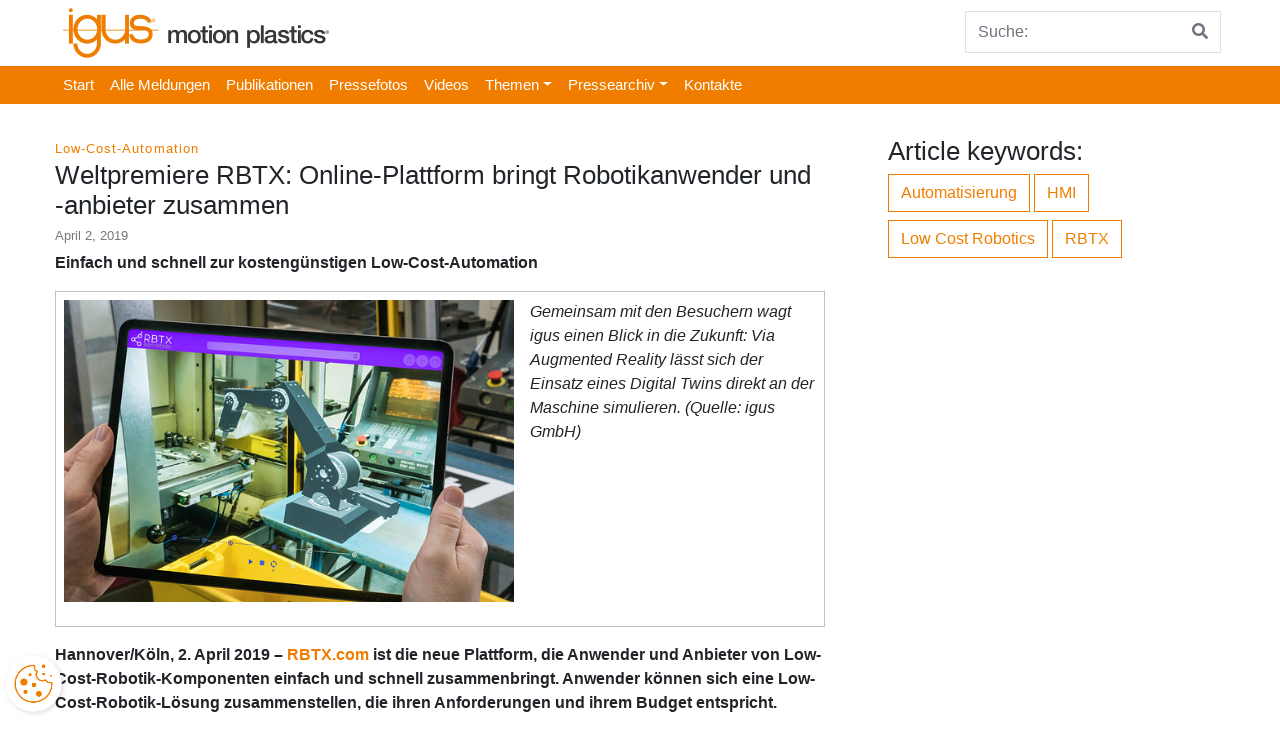

--- FILE ---
content_type: text/html; charset=UTF-8
request_url: https://presse.igus.de/weltpremiere-rbtx-online-plattform-bringt-robotikanwender-und-anbieter-zusammen/
body_size: 8550
content:
<!doctype html>
<html lang="de">
    <head>
                     <meta charset="UTF-8">
        <meta name="viewport" content="width=device-width, initial-scale=1, shrink-to-fit=no">
        <meta name="description" content="Presse Meldungen">
        <meta name="author" content="">
        <!-- Custom styles for this template -->
        <link href="https://fonts.googleapis.com/css?family=Playfair+Display:700,900" rel="stylesheet">
        <meta name='robots' content='index, follow, max-image-preview:large, max-snippet:-1, max-video-preview:-1' />

	<!-- This site is optimized with the Yoast SEO plugin v22.6 - https://yoast.com/wordpress/plugins/seo/ -->
	<title>Weltpremiere RBTX: Online-Plattform bringt Robotikanwender und -anbieter zusammen - igus® Deutschland -</title>
	<link rel="canonical" href="https://presse.igus.de/weltpremiere-rbtx-online-plattform-bringt-robotikanwender-und-anbieter-zusammen/" />
	<meta property="og:locale" content="de_DE" />
	<meta property="og:type" content="article" />
	<meta property="og:title" content="Weltpremiere RBTX: Online-Plattform bringt Robotikanwender und -anbieter zusammen - igus® Deutschland -" />
	<meta property="og:description" content="Hannover/Köln, 2. April 2019 – RBTX.com ist die neue Plattform, die Anwender und Anbieter von Low-Cost-Robotik-Komponenten einfach und schnell zusammenbringt. Anwender können sich eine Low-Cost-Robotik-Lösung zusammenstellen, die ihren Anforderungen und ihrem Budget entspricht. Anbieter von Robotik-Komponenten erhalten die Möglichkeit, auf dem Marktplatz ihre Produkte an ein größeres Publikum zu vermarkten." />
	<meta property="og:url" content="https://presse.igus.de/weltpremiere-rbtx-online-plattform-bringt-robotikanwender-und-anbieter-zusammen/" />
	<meta property="og:site_name" content="igus® Deutschland -" />
	<meta property="article:published_time" content="2019-04-01T22:00:00+00:00" />
	<meta property="og:image" content="https://embed.widencdn.net/img/igus/s0awpi4ran/552x370px/PM2219-1.png?keep=c&amp;crop=yes&amp;u=gqh1pb" />
	<meta name="author" content="Rebecca Hendricks" />
	<meta name="twitter:card" content="summary_large_image" />
	<meta name="twitter:label1" content="Verfasst von" />
	<meta name="twitter:data1" content="Rebecca Hendricks" />
	<meta name="twitter:label2" content="Geschätzte Lesezeit" />
	<meta name="twitter:data2" content="2 Minuten" />
	<script type="application/ld+json" class="yoast-schema-graph">{"@context":"https://schema.org","@graph":[{"@type":"Article","@id":"https://presse.igus.de/weltpremiere-rbtx-online-plattform-bringt-robotikanwender-und-anbieter-zusammen/#article","isPartOf":{"@id":"https://presse.igus.de/weltpremiere-rbtx-online-plattform-bringt-robotikanwender-und-anbieter-zusammen/"},"author":{"name":"Rebecca Hendricks","@id":"https://presse.igus.de/#/schema/person/228cc1ca56c790425dbe68c3aec17892"},"headline":"Weltpremiere RBTX: Online-Plattform bringt Robotikanwender und -anbieter zusammen","datePublished":"2019-04-01T22:00:00+00:00","dateModified":"2019-04-01T22:00:00+00:00","mainEntityOfPage":{"@id":"https://presse.igus.de/weltpremiere-rbtx-online-plattform-bringt-robotikanwender-und-anbieter-zusammen/"},"wordCount":484,"publisher":{"@id":"https://presse.igus.de/#organization"},"image":{"@id":"https://presse.igus.de/weltpremiere-rbtx-online-plattform-bringt-robotikanwender-und-anbieter-zusammen/#primaryimage"},"thumbnailUrl":"https://presse.igus.de/wp-content/uploads/sites/5/2019/04/Weltpremiere-RBTX-Online-Plattform-bringt-Robotikanwender-und-anbieter-zusammen.jpg","keywords":["Automatisierung","HMI","Low Cost Robotics","RBTX"],"articleSection":["Low-Cost-Automation"],"inLanguage":"de"},{"@type":"WebPage","@id":"https://presse.igus.de/weltpremiere-rbtx-online-plattform-bringt-robotikanwender-und-anbieter-zusammen/","url":"https://presse.igus.de/weltpremiere-rbtx-online-plattform-bringt-robotikanwender-und-anbieter-zusammen/","name":"Weltpremiere RBTX: Online-Plattform bringt Robotikanwender und -anbieter zusammen - igus® Deutschland -","isPartOf":{"@id":"https://presse.igus.de/#website"},"primaryImageOfPage":{"@id":"https://presse.igus.de/weltpremiere-rbtx-online-plattform-bringt-robotikanwender-und-anbieter-zusammen/#primaryimage"},"image":{"@id":"https://presse.igus.de/weltpremiere-rbtx-online-plattform-bringt-robotikanwender-und-anbieter-zusammen/#primaryimage"},"thumbnailUrl":"https://presse.igus.de/wp-content/uploads/sites/5/2019/04/Weltpremiere-RBTX-Online-Plattform-bringt-Robotikanwender-und-anbieter-zusammen.jpg","datePublished":"2019-04-01T22:00:00+00:00","dateModified":"2019-04-01T22:00:00+00:00","inLanguage":"de","potentialAction":[{"@type":"ReadAction","target":["https://presse.igus.de/weltpremiere-rbtx-online-plattform-bringt-robotikanwender-und-anbieter-zusammen/"]}]},{"@type":"ImageObject","inLanguage":"de","@id":"https://presse.igus.de/weltpremiere-rbtx-online-plattform-bringt-robotikanwender-und-anbieter-zusammen/#primaryimage","url":"https://presse.igus.de/wp-content/uploads/sites/5/2019/04/Weltpremiere-RBTX-Online-Plattform-bringt-Robotikanwender-und-anbieter-zusammen.jpg","contentUrl":"https://presse.igus.de/wp-content/uploads/sites/5/2019/04/Weltpremiere-RBTX-Online-Plattform-bringt-Robotikanwender-und-anbieter-zusammen.jpg","width":700,"height":550},{"@type":"WebSite","@id":"https://presse.igus.de/#website","url":"https://presse.igus.de/","name":"igus® Deutschland -","description":"Presse Meldungen","publisher":{"@id":"https://presse.igus.de/#organization"},"potentialAction":[{"@type":"SearchAction","target":{"@type":"EntryPoint","urlTemplate":"https://presse.igus.de/?s={search_term_string}"},"query-input":"required name=search_term_string"}],"inLanguage":"de"},{"@type":"Organization","@id":"https://presse.igus.de/#organization","name":"igus® Deutschland -","url":"https://presse.igus.de/","logo":{"@type":"ImageObject","inLanguage":"de","@id":"https://presse.igus.de/#/schema/logo/image/","url":"https://presse.igus.de/wp-content/uploads/sites/5/2024/01/igus-logo.png","contentUrl":"https://presse.igus.de/wp-content/uploads/sites/5/2024/01/igus-logo.png","width":266,"height":50,"caption":"igus® Deutschland -"},"image":{"@id":"https://presse.igus.de/#/schema/logo/image/"}},{"@type":"Person","@id":"https://presse.igus.de/#/schema/person/228cc1ca56c790425dbe68c3aec17892","name":"Rebecca Hendricks","image":{"@type":"ImageObject","inLanguage":"de","@id":"https://presse.igus.de/#/schema/person/image/","url":"https://secure.gravatar.com/avatar/bc41ab52c4ed4e60ae42562e629c5dad?s=96&d=mm&r=g","contentUrl":"https://secure.gravatar.com/avatar/bc41ab52c4ed4e60ae42562e629c5dad?s=96&d=mm&r=g","caption":"Rebecca Hendricks"},"url":"https://presse.igus.de/author/rhendricks/"}]}</script>
	<!-- / Yoast SEO plugin. -->


<link rel='stylesheet' id='wp-block-library-css' href='https://presse.igus.de/wp-includes/css/dist/block-library/style.min.css?ver=6.5.7' type='text/css' media='all' />
<style id='classic-theme-styles-inline-css' type='text/css'>
/*! This file is auto-generated */
.wp-block-button__link{color:#fff;background-color:#32373c;border-radius:9999px;box-shadow:none;text-decoration:none;padding:calc(.667em + 2px) calc(1.333em + 2px);font-size:1.125em}.wp-block-file__button{background:#32373c;color:#fff;text-decoration:none}
</style>
<style id='global-styles-inline-css' type='text/css'>
body{--wp--preset--color--black: #000000;--wp--preset--color--cyan-bluish-gray: #abb8c3;--wp--preset--color--white: #ffffff;--wp--preset--color--pale-pink: #f78da7;--wp--preset--color--vivid-red: #cf2e2e;--wp--preset--color--luminous-vivid-orange: #ff6900;--wp--preset--color--luminous-vivid-amber: #fcb900;--wp--preset--color--light-green-cyan: #7bdcb5;--wp--preset--color--vivid-green-cyan: #00d084;--wp--preset--color--pale-cyan-blue: #8ed1fc;--wp--preset--color--vivid-cyan-blue: #0693e3;--wp--preset--color--vivid-purple: #9b51e0;--wp--preset--gradient--vivid-cyan-blue-to-vivid-purple: linear-gradient(135deg,rgba(6,147,227,1) 0%,rgb(155,81,224) 100%);--wp--preset--gradient--light-green-cyan-to-vivid-green-cyan: linear-gradient(135deg,rgb(122,220,180) 0%,rgb(0,208,130) 100%);--wp--preset--gradient--luminous-vivid-amber-to-luminous-vivid-orange: linear-gradient(135deg,rgba(252,185,0,1) 0%,rgba(255,105,0,1) 100%);--wp--preset--gradient--luminous-vivid-orange-to-vivid-red: linear-gradient(135deg,rgba(255,105,0,1) 0%,rgb(207,46,46) 100%);--wp--preset--gradient--very-light-gray-to-cyan-bluish-gray: linear-gradient(135deg,rgb(238,238,238) 0%,rgb(169,184,195) 100%);--wp--preset--gradient--cool-to-warm-spectrum: linear-gradient(135deg,rgb(74,234,220) 0%,rgb(151,120,209) 20%,rgb(207,42,186) 40%,rgb(238,44,130) 60%,rgb(251,105,98) 80%,rgb(254,248,76) 100%);--wp--preset--gradient--blush-light-purple: linear-gradient(135deg,rgb(255,206,236) 0%,rgb(152,150,240) 100%);--wp--preset--gradient--blush-bordeaux: linear-gradient(135deg,rgb(254,205,165) 0%,rgb(254,45,45) 50%,rgb(107,0,62) 100%);--wp--preset--gradient--luminous-dusk: linear-gradient(135deg,rgb(255,203,112) 0%,rgb(199,81,192) 50%,rgb(65,88,208) 100%);--wp--preset--gradient--pale-ocean: linear-gradient(135deg,rgb(255,245,203) 0%,rgb(182,227,212) 50%,rgb(51,167,181) 100%);--wp--preset--gradient--electric-grass: linear-gradient(135deg,rgb(202,248,128) 0%,rgb(113,206,126) 100%);--wp--preset--gradient--midnight: linear-gradient(135deg,rgb(2,3,129) 0%,rgb(40,116,252) 100%);--wp--preset--font-size--small: 13px;--wp--preset--font-size--medium: 20px;--wp--preset--font-size--large: 36px;--wp--preset--font-size--x-large: 42px;--wp--preset--spacing--20: 0.44rem;--wp--preset--spacing--30: 0.67rem;--wp--preset--spacing--40: 1rem;--wp--preset--spacing--50: 1.5rem;--wp--preset--spacing--60: 2.25rem;--wp--preset--spacing--70: 3.38rem;--wp--preset--spacing--80: 5.06rem;--wp--preset--shadow--natural: 6px 6px 9px rgba(0, 0, 0, 0.2);--wp--preset--shadow--deep: 12px 12px 50px rgba(0, 0, 0, 0.4);--wp--preset--shadow--sharp: 6px 6px 0px rgba(0, 0, 0, 0.2);--wp--preset--shadow--outlined: 6px 6px 0px -3px rgba(255, 255, 255, 1), 6px 6px rgba(0, 0, 0, 1);--wp--preset--shadow--crisp: 6px 6px 0px rgba(0, 0, 0, 1);}:where(.is-layout-flex){gap: 0.5em;}:where(.is-layout-grid){gap: 0.5em;}body .is-layout-flex{display: flex;}body .is-layout-flex{flex-wrap: wrap;align-items: center;}body .is-layout-flex > *{margin: 0;}body .is-layout-grid{display: grid;}body .is-layout-grid > *{margin: 0;}:where(.wp-block-columns.is-layout-flex){gap: 2em;}:where(.wp-block-columns.is-layout-grid){gap: 2em;}:where(.wp-block-post-template.is-layout-flex){gap: 1.25em;}:where(.wp-block-post-template.is-layout-grid){gap: 1.25em;}.has-black-color{color: var(--wp--preset--color--black) !important;}.has-cyan-bluish-gray-color{color: var(--wp--preset--color--cyan-bluish-gray) !important;}.has-white-color{color: var(--wp--preset--color--white) !important;}.has-pale-pink-color{color: var(--wp--preset--color--pale-pink) !important;}.has-vivid-red-color{color: var(--wp--preset--color--vivid-red) !important;}.has-luminous-vivid-orange-color{color: var(--wp--preset--color--luminous-vivid-orange) !important;}.has-luminous-vivid-amber-color{color: var(--wp--preset--color--luminous-vivid-amber) !important;}.has-light-green-cyan-color{color: var(--wp--preset--color--light-green-cyan) !important;}.has-vivid-green-cyan-color{color: var(--wp--preset--color--vivid-green-cyan) !important;}.has-pale-cyan-blue-color{color: var(--wp--preset--color--pale-cyan-blue) !important;}.has-vivid-cyan-blue-color{color: var(--wp--preset--color--vivid-cyan-blue) !important;}.has-vivid-purple-color{color: var(--wp--preset--color--vivid-purple) !important;}.has-black-background-color{background-color: var(--wp--preset--color--black) !important;}.has-cyan-bluish-gray-background-color{background-color: var(--wp--preset--color--cyan-bluish-gray) !important;}.has-white-background-color{background-color: var(--wp--preset--color--white) !important;}.has-pale-pink-background-color{background-color: var(--wp--preset--color--pale-pink) !important;}.has-vivid-red-background-color{background-color: var(--wp--preset--color--vivid-red) !important;}.has-luminous-vivid-orange-background-color{background-color: var(--wp--preset--color--luminous-vivid-orange) !important;}.has-luminous-vivid-amber-background-color{background-color: var(--wp--preset--color--luminous-vivid-amber) !important;}.has-light-green-cyan-background-color{background-color: var(--wp--preset--color--light-green-cyan) !important;}.has-vivid-green-cyan-background-color{background-color: var(--wp--preset--color--vivid-green-cyan) !important;}.has-pale-cyan-blue-background-color{background-color: var(--wp--preset--color--pale-cyan-blue) !important;}.has-vivid-cyan-blue-background-color{background-color: var(--wp--preset--color--vivid-cyan-blue) !important;}.has-vivid-purple-background-color{background-color: var(--wp--preset--color--vivid-purple) !important;}.has-black-border-color{border-color: var(--wp--preset--color--black) !important;}.has-cyan-bluish-gray-border-color{border-color: var(--wp--preset--color--cyan-bluish-gray) !important;}.has-white-border-color{border-color: var(--wp--preset--color--white) !important;}.has-pale-pink-border-color{border-color: var(--wp--preset--color--pale-pink) !important;}.has-vivid-red-border-color{border-color: var(--wp--preset--color--vivid-red) !important;}.has-luminous-vivid-orange-border-color{border-color: var(--wp--preset--color--luminous-vivid-orange) !important;}.has-luminous-vivid-amber-border-color{border-color: var(--wp--preset--color--luminous-vivid-amber) !important;}.has-light-green-cyan-border-color{border-color: var(--wp--preset--color--light-green-cyan) !important;}.has-vivid-green-cyan-border-color{border-color: var(--wp--preset--color--vivid-green-cyan) !important;}.has-pale-cyan-blue-border-color{border-color: var(--wp--preset--color--pale-cyan-blue) !important;}.has-vivid-cyan-blue-border-color{border-color: var(--wp--preset--color--vivid-cyan-blue) !important;}.has-vivid-purple-border-color{border-color: var(--wp--preset--color--vivid-purple) !important;}.has-vivid-cyan-blue-to-vivid-purple-gradient-background{background: var(--wp--preset--gradient--vivid-cyan-blue-to-vivid-purple) !important;}.has-light-green-cyan-to-vivid-green-cyan-gradient-background{background: var(--wp--preset--gradient--light-green-cyan-to-vivid-green-cyan) !important;}.has-luminous-vivid-amber-to-luminous-vivid-orange-gradient-background{background: var(--wp--preset--gradient--luminous-vivid-amber-to-luminous-vivid-orange) !important;}.has-luminous-vivid-orange-to-vivid-red-gradient-background{background: var(--wp--preset--gradient--luminous-vivid-orange-to-vivid-red) !important;}.has-very-light-gray-to-cyan-bluish-gray-gradient-background{background: var(--wp--preset--gradient--very-light-gray-to-cyan-bluish-gray) !important;}.has-cool-to-warm-spectrum-gradient-background{background: var(--wp--preset--gradient--cool-to-warm-spectrum) !important;}.has-blush-light-purple-gradient-background{background: var(--wp--preset--gradient--blush-light-purple) !important;}.has-blush-bordeaux-gradient-background{background: var(--wp--preset--gradient--blush-bordeaux) !important;}.has-luminous-dusk-gradient-background{background: var(--wp--preset--gradient--luminous-dusk) !important;}.has-pale-ocean-gradient-background{background: var(--wp--preset--gradient--pale-ocean) !important;}.has-electric-grass-gradient-background{background: var(--wp--preset--gradient--electric-grass) !important;}.has-midnight-gradient-background{background: var(--wp--preset--gradient--midnight) !important;}.has-small-font-size{font-size: var(--wp--preset--font-size--small) !important;}.has-medium-font-size{font-size: var(--wp--preset--font-size--medium) !important;}.has-large-font-size{font-size: var(--wp--preset--font-size--large) !important;}.has-x-large-font-size{font-size: var(--wp--preset--font-size--x-large) !important;}
.wp-block-navigation a:where(:not(.wp-element-button)){color: inherit;}
:where(.wp-block-post-template.is-layout-flex){gap: 1.25em;}:where(.wp-block-post-template.is-layout-grid){gap: 1.25em;}
:where(.wp-block-columns.is-layout-flex){gap: 2em;}:where(.wp-block-columns.is-layout-grid){gap: 2em;}
.wp-block-pullquote{font-size: 1.5em;line-height: 1.6;}
</style>
<link rel='stylesheet' id='igus-press-new-css' href='https://presse.igus.de/wp-content/plugins/igus-press-new/public/css/igus-press-new-public.css?ver=1.0.0' type='text/css' media='all' />
<link rel='stylesheet' id='parent-style-css' href='https://presse.igus.de/wp-content/themes/business-units-for-igus/style.css?ver=6.5.7' type='text/css' media='all' />
<link rel='stylesheet' id='child-theme-css-css' href='https://presse.igus.de/wp-content/themes/igus-presse-de/style.css?ver=6.5.7' type='text/css' media='all' />
<link rel='stylesheet' id='bootstrap-css' href='https://presse.igus.de/wp-content/themes/business-units-for-igus/bootstrap/css/bootstrap.min.css?ver=6.5.7' type='text/css' media='all' />
<link rel='stylesheet' id='igusbu-style-css' href='https://presse.igus.de/wp-content/themes/igus-presse-de/style.css?ver=6.5.7' type='text/css' media='all' />
<link rel='stylesheet' id='slick-slider-css' href='https://presse.igus.de/wp-content/themes/business-units-for-igus/slickslider/slick.css?ver=6.5.7' type='text/css' media='all' />
<link rel='stylesheet' id='font-awesome-css' href='https://presse.igus.de/wp-content/themes/business-units-for-igus/fontawesome/css/fontawesome-all.min.css?ver=6.5.7' type='text/css' media='all' />
<link rel='stylesheet' id='lightbox-css' href='https://presse.igus.de/wp-content/themes/business-units-for-igus/lightbox/lightbox.css?ver=6.5.7' type='text/css' media='all' />
<script type="text/javascript" src="https://presse.igus.de/wp-includes/js/jquery/jquery.min.js?ver=3.7.1" id="jquery-core-js"></script>
<script type="text/javascript" src="https://presse.igus.de/wp-includes/js/jquery/jquery-migrate.min.js?ver=3.4.1" id="jquery-migrate-js"></script>
<script type="text/javascript" src="https://presse.igus.de/wp-content/plugins/igus-press-new/public/js/igus-press-new-public.js?ver=1.0.0" id="igus-press-new-js"></script>
<script type="text/javascript" src="https://presse.igus.de/wp-content/plugins/igus_press/js/main.js?ver=6.5.7" id="main-js"></script>
<script type="text/javascript" src="https://presse.igus.de/wp-content/themes/business-units-for-igus/bootstrap/js/bootstrap.bundle.min.js?ver=6.5.7" id="bootstrap_bundle-js"></script>
<script type="text/javascript" src="https://presse.igus.de/wp-content/themes/business-units-for-igus/slickslider/slick.min.js?ver=6.5.7" id="slick-js"></script>
<script type="text/javascript" src="https://presse.igus.de/wp-content/themes/business-units-for-igus/lightbox/lightbox.js?ver=6.5.7" id="lightbox-js"></script>
<meta name="generator" content="WordPress 6.5.7" />
<meta name="google-site-verification" content="Ml3xQQybyjc64Fak08JrNu7LHmsE6DJwyarXSwynweQ" />        <!-- Piwik  -->
<script type="text/javascript">
(function(window, document, dataLayerName, id) {
window[dataLayerName]=window[dataLayerName]||[],window[dataLayerName].push({start:(new Date).getTime(),event:"stg.start"});var scripts=document.getElementsByTagName('script')[0],tags=document.createElement('script');
function stgCreateCookie(a,b,c){var d="";if(c){var e=new Date;e.setTime(e.getTime()+24*c*60*60*1e3),d="; expires="+e.toUTCString();f="; SameSite=Strict"}document.cookie=a+"="+b+d+f+"; path=/"}
var isStgDebug=(window.location.href.match("stg_debug")||document.cookie.match("stg_debug"))&&!window.location.href.match("stg_disable_debug");stgCreateCookie("stg_debug",isStgDebug?1:"",isStgDebug?14:-1);
var qP=[];dataLayerName!=="dataLayer"&&qP.push("data_layer_name="+dataLayerName),isStgDebug&&qP.push("stg_debug");var qPString=qP.length>0?("?"+qP.join("&")):"";
tags.async=!0,tags.src="https://igus.containers.piwik.pro/"+id+".js"+qPString,scripts.parentNode.insertBefore(tags,scripts);
!function(a,n,i){a[n]=a[n]||{};for(var c=0;c<i.length;c++)!function(i){a[n][i]=a[n][i]||{},a[n][i].api=a[n][i].api||function(){var a=[].slice.call(arguments,0);"string"==typeof a[0]&&window[dataLayerName].push({event:n+"."+i+":"+a[0],parameters:[].slice.call(arguments,1)})}}(i[c])}(window,"ppms",["tm","cm"]);
})(window, document, 'dataLayer', '5a5dda35-953c-4103-8ae6-955b54dc7820');
</script>
        <!-- End Piwik -->
    <link rel="icon" href="https://presse.igus.de/wp-content/uploads/sites/5/2018/08/cropped-icon-150x150.png" sizes="32x32" />
<link rel="icon" href="https://presse.igus.de/wp-content/uploads/sites/5/2018/08/cropped-icon-300x300.png" sizes="192x192" />
<link rel="apple-touch-icon" href="https://presse.igus.de/wp-content/uploads/sites/5/2018/08/cropped-icon-300x300.png" />
<meta name="msapplication-TileImage" content="https://presse.igus.de/wp-content/uploads/sites/5/2018/08/cropped-icon-300x300.png" />
    </head>

    <body class="post-template-default single single-post postid-913 single-format-standard wp-custom-logo">



  
<div class="container">
    <header class="blog-header">  
      
        <div class="d-flex flex-sm-row flex-column align-items-baseline">
            <div class="mr-auto p-2">
                            <a href="https://presse.igus.de"><img src="https://presse.igus.de/wp-content/uploads/sites/5/2024/01/igus-logo.png"></a>            </div>
            <div class="p-1">
          
                
<form method="get" action="https://presse.igus.de">
    <div class="input-group">
            <input class="form-control py-2 border-right-0 border" type="search" name="s" placeholder="Suche:" value="" id="search">
            <span class="input-group-append">
                <button type="submit" class="btn btn-outline-secondary border-left-0 border">
                    <i class="fa fa-search"></i>
                </button>
              </span>
        </div>
    
</form>
                   
            </div>
        </div>
    </header>
 </div>
   
    <div class="nav-scroller px-0 mb-2">
        
        <nav class=" ml-auto navbar-expand-md igus_navbar-dark bg-igus-dark" role="navigation">
            <div class="container">
           
                <!-- Brand and toggle get grouped for better mobile display -->
                <button class="navbar-toggler" type="button" data-toggle="collapse" data-target="#bs-example-navbar-collapse-1" aria-controls="bs-example-navbar-collapse-1" aria-expanded="false" aria-label="Toggle navigation">
                    <span class="navbar-toggler-icon"></span>
                </button>   
                
                <div id="bs-example-navbar-collapse-1" class="collapse navbar-collapse"><ul id="menu-topmenu" class="navbar-nav mr-auto"><li id="menu-item-3267" class="menu-item menu-item-type-custom menu-item-object-custom menu-item-home menu-item-3267 nav-item"><a href="https://presse.igus.de/" class="nav-link">Start</a></li>
<li id="menu-item-3271" class="menu-item menu-item-type-post_type menu-item-object-page menu-item-3271 nav-item"><a href="https://presse.igus.de/alle-meldungen/" class="nav-link">Alle Meldungen</a></li>
<li id="menu-item-4915" class="menu-item menu-item-type-post_type menu-item-object-mediacenter menu-item-4915 nav-item"><a href="https://presse.igus.de/mediacenter/publikationen/" class="nav-link">Publikationen</a></li>
<li id="menu-item-4916" class="menu-item menu-item-type-post_type menu-item-object-mediacenter menu-item-4916 nav-item"><a href="https://presse.igus.de/mediacenter/pressefotos/" class="nav-link">Pressefotos</a></li>
<li id="menu-item-4917" class="menu-item menu-item-type-post_type menu-item-object-mediacenter menu-item-4917 nav-item"><a href="https://presse.igus.de/mediacenter/videos/" class="nav-link">Videos</a></li>
<li id="menu-item-3266" class="menu-item menu-item-type-post_type menu-item-object-page menu-item-has-children menu-item-3266 nav-item dropdown"><a href="#" class="nav-link dropdown-toggle" data-toggle="dropdown" id="navbar-dropdown-menu-link-3266" aria-haspopup="true" aria-expanded="false">Themen</a>
<div  class="sub-menu dropdown-menu" aria-labelledby="navbar-dropdown-menu-link-3266">
<a href="https://presse.igus.de/category/energiefuehrung/" class="dropdown-item" id="menu-item-3256">Energieführung</a><a href="https://presse.igus.de/category/gelenklager/" class="dropdown-item" id="menu-item-3257">Gelenklager</a><a href="https://presse.igus.de/category/gleitlager/" class="dropdown-item" id="menu-item-3258">Gleitlager</a><a href="https://presse.igus.de/category/leitungen/" class="dropdown-item" id="menu-item-3259">Leitungen</a><a href="https://presse.igus.de/category/linearfuehrung/" class="dropdown-item" id="menu-item-3260">Linearführung</a><a href="https://presse.igus.de/category/low-cost-automation/" class="dropdown-item" id="menu-item-3268">Low-Cost-Automation</a><a href="https://presse.igus.de/category/manus-vector/" class="dropdown-item" id="menu-item-3261">manus® / vector®</a><a href="https://presse.igus.de/category/unternehmen/" class="dropdown-item" id="menu-item-3262">Unternehmen</a></div>
</li>
<li id="menu-item-3273" class="menu-item menu-item-type-post_type menu-item-object-page menu-item-has-children menu-item-3273 nav-item dropdown"><a href="#" class="nav-link dropdown-toggle" data-toggle="dropdown" id="navbar-dropdown-menu-link-3273" aria-haspopup="true" aria-expanded="false">Pressearchiv</a>
<div  class="sub-menu dropdown-menu" aria-labelledby="navbar-dropdown-menu-link-3273">
<a href="https://presse.igus.de/pressearchiv/2018-2/" class="dropdown-item" id="menu-item-3277">2018</a><a href="https://presse.igus.de/pressearchiv/2017-2/" class="dropdown-item" id="menu-item-3276">2017</a><a href="https://presse.igus.de/pressearchiv/2016-2/" class="dropdown-item" id="menu-item-3275">2016</a><a href="https://presse.igus.de/pressearchiv/2015-2/" class="dropdown-item" id="menu-item-3274">2015</a></div>
</li>
<li id="menu-item-4925" class="menu-item menu-item-type-post_type menu-item-object-page menu-item-4925 nav-item"><a href="https://presse.igus.de/kontakte/" class="nav-link">Kontakte</a></li>
</ul></div>           </div>
        </nav>
    </div>
    
   <div class="container">
      <div class="row">
        <div class="col-md-8 mt-4 blog-main">
        <article>
                              
<div class="blog-post class="post-913 post type-post status-publish format-standard has-post-thumbnail hentry category-low-cost-automation tag-automatisierung tag-hmi tag-low-cost-robotics tag-rbtx"">
    <div class="cat"> 
        <a href="https://presse.igus.de/category/low-cost-automation/" title="Low-Cost-Automation">Low-Cost-Automation</a>    </div>
    <h3 class="display-5">Weltpremiere RBTX: Online-Plattform bringt Robotikanwender und -anbieter zusammen</h3>
    <h4 class="display-6">April 2, 2019</h4>
   
    <div class="col-md-12">
<div class="row">
<p><strong>Einfach und schnell zur kostengünstigen Low-Cost-Automation</strong></p>
<figure class="figure"><img fetchpriority="high" decoding="async" src="https://embed.widencdn.net/img/igus/s0awpi4ran/552x370px/PM2219-1.png?keep=c&amp;crop=yes&amp;u=gqh1pb" class=" alignleft" width="450" height="450"><figcaption class="wp-caption-text">Gemeinsam mit den Besuchern wagt igus einen Blick in die Zukunft: Via Augmented Reality lässt sich der Einsatz eines Digital Twins direkt an der Maschine simulieren. (Quelle: igus GmbH)</figcaption></figure>
<p><strong>Hannover/Köln, 2. April 2019 – <a href="https://rbtx.com">RBTX.com</a> ist die neue Plattform, die Anwender und Anbieter von Low-Cost-Robotik-Komponenten einfach und schnell zusammenbringt. Anwender können sich eine Low-Cost-Robotik-Lösung zusammenstellen, die ihren Anforderungen und ihrem Budget entspricht. Anbieter von Robotik-Komponenten erhalten die Möglichkeit, auf dem Marktplatz ihre Produkte an ein größeres Publikum zu vermarkten.</strong></p>
<p>Alle Möglichkeiten der Low-Cost-Robotik in einer Plattform zu bündeln und dabei alles transparent und einfach zu machen: Das ist das Ziel von <a href="https://rbtx.com">RBTX.com</a>. Gemeinsam mit 16 weiteren Partnern aus der Industrie präsentiert igus als Weltpremiere auf der Hannover Messe das Modell einer Plattform, die Anbieter und Anwender online zusammenbringt. Die Idee: Kunden sollen sich mit wenigen Klicks eine eigene Roboterlösung zusammenstellen können. Das elektro-mechanische Grundgerüst bildet dabei zum Start ein „Rohboter“ von igus, darunter Gelenkarmroboter, Deltaroboter und kartesische Roboter. Diese Basis erweitert der Anwender im nächsten Schritt um Einzelkomponenten verschiedener Hersteller, etwa Greifer, Kameras und Steuerungen. Der Vorteil und die Sicherheit ist, dass die Komponenten miteinander kompatibel sind.</p>
<h3>Anbieter erreichen neue Zielgruppen</h3>
<p>Für Hersteller soll die Online-Plattform neue Zielgruppen und Vertriebskanäle für ihre Angebote in der Low-Cost-Automation erschließen und die Möglichkeit bieten, die Plattform fortlaufend um neue Komponenten zu erweitern. Anwender hätten also in Zukunft stets einen aktuellen und übersichtlichen Zugang zu einem sich rapide entwickelnden Marktsegment. „Das Konzept <a href="https://rbtx.com">RBTX.com</a> bietet Betrieben, Start-ups, Forschungseinrichtungen und Maschinenbauern schnelle individuelle Roboterlösungen bei niedrigen Einstiegskosten von wenigen tausend Euro und kurzen Amortisationszeiten“, hebt Christian Batz, Head of igus digITal, hervor. „Es handelt sich um einen risikoarmen Einstieg ins Automationszeitalter, um eine Investition in die Wettbewerbsfähigkeit von morgen.“ In Zukunft soll die Plattform auch die Konfiguration der Robotermechanik selbst ermöglichen, beginnend bei Getrieben, Gelenken und Verbindungsbauteilen.</p>
<h3>Digital Twin: echte und digitale Robotikwelt verbinden sich</h3>
<p>Auf dem Messestand in Hannover lässt sich der Digital Twin eines Roboters in einer fiktiven Produktionsumgebung samt Bewegungsabläufen via Augmented Reality (AR) simulieren. Das erlaubt Besuchern einen interessanten Blick in eine mögliche Zukunft der Plattform: So macht ein AR-Tool das Roboterpaket sichtbar. Der Kunde ist dadurch vor Ort in der Lage, direkt an der Maschine den Roboter in seiner Roboterzelle samt Reichweite und Bewegungen zu betrachten und gegebenenfalls Anpassungen vorzunehmen. „Auf einem Tablet sieht der Anwender das Zusammenspiel von Realität und dem digitalen Roboter. Und er erfährt, ob die Konfiguration funktioniert und zum individuellen Einsatzort passt“, so Christian Batz. „Diese Vision von <a href="https://rbtx.com">RBTX.com</a> zeigt beispielhaft, wie Anwender durch die Verbindung von Low-Cost-Automation und Digitalisierung unmittelbar profitieren.“</p>
</div>
</div>
<div class="col-md-12">
<div class="row">
<div class="col-md-4 d-flex mt-2 mb-2">
<div class="card h-100">
<div class="card-img-top">
                         <img decoding="async" src="https://embed.widencdn.net/img/igus/s0awpi4ran/300x300px/PM2219-1.png?position=c&amp;crop=no&amp;color=ffffffff&amp;u=gqh1pb" class="img-fluid"></div>
<div class="card-body d-flex flex-column">
<h6 class="card-title">Filename: PM2219-1.jpg</h6>
<div class="mt-auto">
                            <a href="https://embed.widencdn.net/download/igus/s0awpi4ran/PM2219-1.jpg?u=gqh1pb" class="btn btn-newsletter px-5 p-1 mt-1" role="button"><i class="fas fa-download"></i> Download</a></div>
</div>
</div>
</div>
<div class="col-md-4 d-flex mt-2 mb-2">
<div class="card h-100">
<div class="card-img-top">
                         <img decoding="async" src="https://embed.widencdn.net/img/igus/w870ipjy6f/x300px/PM2219_RBTX.jpeg?keep=c&amp;crop=yes&amp;quality=90&amp;u=gqh1pb" class="img-fluid"></div>
<div class="card-body d-flex flex-column">
<h6 class="card-title">Filename: PM2219_RBTX.docx</h6>
<div class="mt-auto">
                            <a href="https://embed.widencdn.net/download/igus/w870ipjy6f/PM2219_RBTX.docx?u=gqh1pb" class="btn btn-newsletter px-5 p-1 mt-1" role="button"><i class="fas fa-download"></i> Download</a></div>
</div>
</div>
</div>
<div class="col-md-4 d-flex mt-2 mb-2">
<div class="card h-100">
<div class="card-img-top">
                         <img decoding="async" src="https://embed.widencdn.net/img/igus/c6f7cxu1lz/x300px/PM2219_RBTX_Schnellansicht.jpeg?keep=c&amp;crop=yes&amp;quality=90&amp;u=gqh1pb" class="img-fluid"></div>
<div class="card-body d-flex flex-column">
<h6 class="card-title">Filename: PM2219_RBTX_Schnellansicht.pdf</h6>
<div class="mt-auto">
                            <a href="https://embed.widencdn.net/download/igus/c6f7cxu1lz/PM2219_RBTX_Schnellansicht.pdf?u=gqh1pb" class="btn btn-newsletter px-5 p-1 mt-1" role="button"><i class="fas fa-download"></i> Download</a></div>
</div>
</div>
</div>
</div>
</div>
    
</div><!-- /.blog-post -->                  <div class="comment-form">
 </div>




<div class="comment-list">
 </div>

                           </article>  
                  </div>
        <div class="col-md-4 mt-4 px-5 ">
            <h3 class = 'display-5'>Article keywords:</h3><p> <a class="btn btn-tags mb-2" href="https://presse.igus.de/tag/automatisierung/">Automatisierung</a> <a class="btn btn-tags mb-2" href="https://presse.igus.de/tag/hmi/">HMI</a> <a class="btn btn-tags mb-2" href="https://presse.igus.de/tag/low-cost-robotics/">Low Cost Robotics</a> <a class="btn btn-tags mb-2" href="https://presse.igus.de/tag/rbtx/">RBTX</a> </p>
    
        </div>   
        </div><!-- /.row -->
</div>
  
<footer class="mainfooter" role="contentinfo">
    <div class="footer-top p-y-2 mt-4">
        <div class="container-fluid bg-igus-dark">
            <div class="row">
                <div class="container"> 
                    <div class="row justify-content-between">
                        <div class="col-4 mb-4 mt-4">
                             
                        </div>
                        <div class="col-md-4 mb-4 mt-4">
                                
                        </div>
                    </div>
                </div>

            </div>
        </div>

        <div class="container-fluid bg-dark-igus">
            <div class="row">
                <div class="container">
                    <div class="row justify-content-between">
                        <div class="col-4 mb-auto">
                            <h2 class="display-10">igus® SE & Co. KG Copyright 2026 - Alle Rechte vorbehalten.</h2>
                        </div>
                        <div class="col-4 mt-2">
                            <nav class="nav-footer">
                                <ul id="menu-footer" class="menu"><li id="menu-item-3265" class="menu-item menu-item-type-custom menu-item-object-custom menu-item-3265"><a href="https://www.igus.de/service/allgemeine-geschaeftsbedingungen">AGB</a></li>
<li id="menu-item-3269" class="menu-item menu-item-type-custom menu-item-object-custom menu-item-3269"><a href="https://www.igus.de/service/datenschutz">Datenschutzerklärung</a></li>
<li id="menu-item-3270" class="menu-item menu-item-type-custom menu-item-object-custom menu-item-3270"><a href="https://www.igus.de/service/datenschutz/cookie-policy">Cookie Policy</a></li>
<li id="menu-item-3264" class="menu-item menu-item-type-custom menu-item-object-custom menu-item-3264"><a href="https://www.igus.de/service/impressum">Impressum</a></li>
</ul>                            </nav>

                        </div>
                    </div>
                </div>
            </div>
        </div> 
    </div> 

</footer>    

<!-- Bootstrap core JavaScript
================================================== -->
<!-- Placed at the end of the document so the pages load faster -->
</main><!-- /.container -->
<script type="text/javascript" src="https://presse.igus.de/wp-includes/js/comment-reply.min.js?ver=6.5.7" id="comment-reply-js" async="async" data-wp-strategy="async"></script>
<script>
jQuery(function( $ ){
 jQuery('a[href*=".jpg"], a[href*=".jpeg"], a[href*=".png"], a[href*=".gif"]').attr('data-lightbox','roadtrip');
});
</script>
</body>
</html>